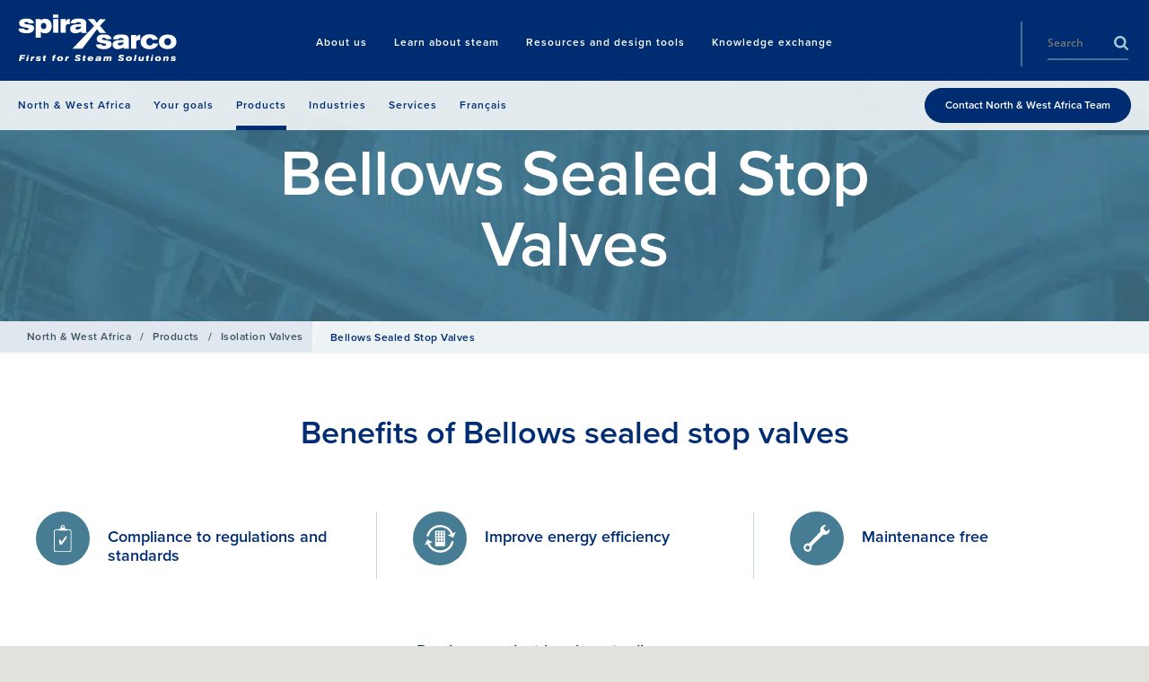

--- FILE ---
content_type: image/svg+xml
request_url: https://content.spiraxsarco.com/-/media/spiraxsarco/site-wide/icons/icon_spanner2.ashx?rev=430b61f1e4ab4a888f0cf0239f475fdb&extension=webp&h=80&w=80&la=en-GH&hash=108B4B40EDD73D72E9CCD74ADB937FB8
body_size: 681
content:
<svg xmlns="http://www.w3.org/2000/svg" width="29.48" height=".77cm" viewBox="0 0 22.01 21.93"><path d="M27.69 11.33c0-.18-.08-.33-.26-.33a.57.57 0 0 0-.34.14c-.5.48-1 1-1.48 1.47a.86.86 0 0 1-1.14.11 6.2 6.2 0 0 1-1.79-1.78.86.86 0 0 1 .11-1.18l.54-.54c.32-.32.65-.64 1-1a.44.44 0 0 0 .08-.35c0-.09-.17-.16-.28-.19a1.93 1.93 0 0 0-.42 0h-.51a4 4 0 0 0-3.39 4.63 1.34 1.34 0 0 1-.39 1.23l-7.79 8c-.29.3-.57.61-.88.89a1.47 1.47 0 0 1-1.25.28 3.42 3.42 0 1 0 3.06 3.08 1.62 1.62 0 0 1 .55-1.46c1-.91 1.9-1.83 2.85-2.75l5.8-5.58a1.31 1.31 0 0 1 1.2-.37 4 4 0 0 0 4.73-4.28ZM10.66 27a.75.75 0 0 1-.73.73 11.38 11.38 0 0 0-1.15.27.27.27 0 0 1-.23-.06c-.39-.38-.78-.76-1.16-1.16a.27.27 0 0 1-.06-.23c.13-.53.27-1.06.42-1.58a.25.25 0 0 1 .16-.16c.54-.15 1.08-.3 1.62-.43a.3.3 0 0 1 .2.06l1.16 1.15c0 .05.07.11.1.14a10.14 10.14 0 0 0-.33 1.27Z" transform="translate(-5.69 -7.68)" style="fill:#fff"/></svg>


--- FILE ---
content_type: image/svg+xml
request_url: https://content.spiraxsarco.com/-/media/spiraxsarco/site-wide/icons/ss_cut_emissions.ashx?rev=18de4a0fdadc4d78ab5ff22abad7282d&extension=webp&h=80&w=80&la=en-GH&hash=49E096F8ECAA0C75BAD3845D8414D5B9
body_size: 827
content:
<svg height="40" viewBox="0 0 24 24" width="40" xmlns="http://www.w3.org/2000/svg"><g fill="#fff"><path d="m22.2 13.9-1.4-.3h-.1l-.1.1c-.1.6-.3 1.3-.6 1.9 0 .1-.1.2-.1.2-1 2.2-2.9 3.8-5.1 4.5-1 .3-1.9.5-2.9.5-1.3 0-2.7-.3-3.9-.9-1.9-1-3.5-2.5-4.3-4.5l2.5-.9-4.1-2-2 4.2 2-.7c.3.8.8 1.6 1.3 2.3 1 1.3 2.3 2.4 3.8 3.1 1.3.6 2.6 1 4.1 1.1h.6c1.2 0 2.3-.2 3.5-.6a9.4 9.4 0 0 0 3.5-2c1.1-.9 1.9-2 2.5-3.3.1-.1.1-.2.1-.3.3-.7.6-1.5.7-2.3.1 0 0-.1 0-.1zM1.6 10l1.4.2c.1 0 .1 0 .1-.1.2-.7.4-1.4.8-2.1 1-2.2 2.9-3.8 5.1-4.5 1-.3 1.9-.5 2.9-.5 1.3 0 2.7.3 3.9.9 1.9.9 3.4 2.4 4.2 4.4l-2.3.8 4.1 2 2-4.2-2.3.8c-.4-1-1-1.9-1.7-2.7-.9-1.1-2-1.9-3.3-2.5s-2.6-1-4.1-1.1h-.6c-1.2 0-2.3.2-3.5.6S5.9 3.1 4.9 4 3 6 2.4 7.3c-.4.8-.7 1.6-.9 2.5 0 0 0 .1.1.2 0-.1 0 0 0 0z"/><path d="M8.1 5.8v11.9h7.5V5.8h-1zm2.1 8.6H9.1v-1.3h1.1zm0-2.2H9.1V11h1.1zm0-2.1H9.1V8.8h1.1zm0-2.2H9.1V6.7h1.1zm2.2 6.5h-1.1v-1.3h1.1zm0-2.2h-1.1V11h1.1zm0-2.1h-1.1V8.8h1.1zm0-2.2h-1.1V6.7h1.1zm2.2 6.5h-1.1v-1.3h1.1zm0-2.2h-1.1V11h1.1zm0-2.1h-1.1V8.8h1.1zm0-2.1h-1.1V6.7h1.1z"/></g></svg>


--- FILE ---
content_type: image/svg+xml
request_url: https://content.spiraxsarco.com/-/media/spiraxsarco/site-wide/icons/icon_clip_board2.ashx?rev=c79b27eeda654fc5819f1d94d884bdd0&extension=webp&h=80&w=80&la=en-GH&hash=C30A254CDFDB0BDF7748E8E7B5144015
body_size: 1097
content:
<svg id="Layer_1" data-name="Layer 1" xmlns="http://www.w3.org/2000/svg" width=".51cm" height=".79cm" viewBox="0 0 14.4 22.52"><defs><style>.cls-1{fill:#fff}</style></defs><path class="cls-1" d="M9 27.87V12.23a1.64 1.64 0 0 1 1.64-1.64h11.11a1.64 1.64 0 0 1 1.64 1.64v15.64a1.64 1.64 0 0 1-1.64 1.64H10.63A1.63 1.63 0 0 1 9 27.87Zm13.68-15.64a.93.93 0 0 0-.93-.93H10.63a.93.93 0 0 0-.93.93v15.64a.93.93 0 0 0 .93.93h11.12a.93.93 0 0 0 .93-.93Z" transform="translate(-8.99 -6.99)"/><path class="cls-1" d="M19.08 10.44c-.45-.29-.78-.16-1-.47-.31-.47-.06-1-.2-1.68A1.77 1.77 0 0 0 16.29 7a1.81 1.81 0 0 0-1.66 1.1c-.23.69 0 1.5-.2 1.8s-.23.15-.57.3c-.7.32-1 .63-1.16 1.28 0 .15.25.24.25.24h6.47s.31-.1.28-.26a1.68 1.68 0 0 0-.62-1.02ZM17 8.71a.58.58 0 0 1-.58.58h-.31a.58.58 0 0 1-.58-.58V8.4a.58.58 0 0 1 .58-.58h.31a.58.58 0 0 1 .58.58ZM19.5 16.78a1.45 1.45 0 0 1-.28 1.07v.06L17 21.2a15.76 15.76 0 0 1-1.2 1.64c-.34.4-.59.61-.76.64a1.31 1.31 0 0 1-.69-.13 1.35 1.35 0 0 1-.59-.41 4 4 0 0 1-.34-.89 13.77 13.77 0 0 1-.36-1.5 1.2 1.2 0 0 1 .22-.89 1.15 1.15 0 0 1 .75-.53c.29-.05.5.18.65.69v.13a4.17 4.17 0 0 0 .31.81c.09.15.19.21.29.19a.74.74 0 0 0 .22-.18 4.49 4.49 0 0 0 .35-.46l2.26-3.21a3.63 3.63 0 0 1 .53-.63.88.88 0 0 1 .43-.26.21.21 0 0 1 .22.07.8.8 0 0 1 .13.35Z" transform="translate(-8.99 -6.99)"/></svg>
